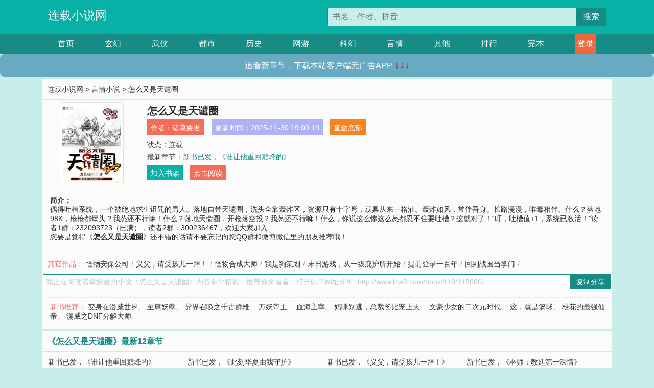

--- FILE ---
content_type: text/html; charset=utf-8
request_url: http://www.lzw9.com/book/118/118080/
body_size: 7565
content:

<!doctype html>
<html lang="zh-CN">
<head>
    <!-- 必须的 meta 标签 -->
    <meta charset="utf-8">
    <meta name="viewport" content="width=device-width, initial-scale=1, shrink-to-fit=no">
    <meta name="applicable-device" content="pc,mobile">
    <!-- Bootstrap 的 CSS 文件 -->
    <link rel="stylesheet" href="/css/bootstrap.min.css">
    <link rel="stylesheet" href="/css/main.css?v=5">
    <link rel="stylesheet" href="/font/iconfont.css">
    <script src="/js/addons.js"></script>

    <title>怎么又是天谴圈目录最新章节_怎么又是天谴圈全文免费阅读_连载小说网</title>
    <meta name="keywords" content="怎么又是天谴圈目录最新章节,怎么又是天谴圈全文免费阅读,www.lzw9.com">
    <meta name="description" content="怎么又是天谴圈目录最新章节由网友提供，《怎么又是天谴圈》情节跌宕起伏、扣人心弦，是一本情节与文笔俱佳的连载小说网，连载小说网免费提供怎么又是天谴圈最新清爽干净的文字章节在线阅读。">

    <meta name="robots" content="all">
    <meta name="googlebot" content="all">
    <meta name="baiduspider" content="all">
    <meta property="og:type" content="novel" />
    <meta property="og:title" content="怎么又是天谴圈最新章节" />
    <meta property="og:description" content="偶得吐槽系统，一个被绝地求生诅咒的男人。落地自带天谴圈，洗头全靠轰炸区，资源只有十字弩，载具从来一格油。轰炸如风，常伴吾身。长路漫漫，唯毒相伴。什么？落地98K，枪枪都爆头？我怂还不行嘛！什么？落地天命圈，开枪落空投？我怂还不行嘛！什么，你说这么惨这么怂都忍不住要吐槽？这就对了！“叮，吐槽值+1，系统已激活！”读者1群：232093723（已满），读者2群：300236467，欢迎大家加入" />
    <meta property="og:image" content="//www.lzw9.com/images/118/118080/118080s.jpg" />
    <meta property="og:novel:category" content="言情小说" />
    <meta property="og:novel:author" content="诸葛婉君" />
    <meta property="og:novel:book_name" content="怎么又是天谴圈" />
    <meta property="og:novel:read_url" content="//www.lzw9.com/book/118/118080/" />
    <meta property="og:url" content="//www.lzw9.com/book/118/118080/" />
    <meta property="og:novel:status" content="连载" />
    <meta property="og:novel:author_link" content="//www.lzw9.com/search.php?q=%E8%AF%B8%E8%91%9B%E5%A9%89%E5%90%9B&amp;p=1" />
    <meta property="og:novel:update_time" content="2025-11-30 19:00:19" />
    <meta property="og:novel:latest_chapter_name" content="新书已发，《谁让他重回巅峰的》" />
    <meta property="og:novel:latest_chapter_url" content="//www.lzw9.com/book/118/118080/42207.html" />
</head>
<body>

 
<header>
    <div class="container">
        <div class="row justify-content-between">
            <div class="col-12 col-sm-3 w-100 w-sm-auto"><a href="http://www.lzw9.com/" class="logo">连载小说网</a></div>
            <div class="col-12 col-sm-9 col-md-6 search">
                <form class="d-block text-right" action="/search.php" method="get">
                    <div class="input-group input-g ">
                        <input type="text" name="q" class="form-control" placeholder="书名、作者、拼音" aria-label="搜索的内容" aria-describedby="button-addon2">
                        <div class="input-group-append">
                            <button class="btn" type="submit" id="button-addon2">搜索</button>
                        </div>
                    </div>
                </form>
            </div>
        </div>
    </div>
</header>

<nav class="">
    <div class="container nav">
    <a href="/" class="act">首页</a><a href="/list1/">玄幻</a><a href="/list2/">武侠</a><a href="/list3/">都市</a><a href="/list4/">历史</a><a href="/list5/">网游</a><a href="/list6/">科幻</a><a href="/list7/">言情</a><a href="/list8/">其他</a><a href="/top/" >排行</a><a href="/full/" >完本</a>
    </div>
</nav>

<section>
    <div class="container">
        <div class="box">
            <div class="title">
                <a href="//www.lzw9.com">
                    <i class="icon-home"></i> 连载小说网</a> &gt;
                <a href="/list7/">言情小说</a> &gt; 怎么又是天谴圈
            </div>
            <div class="row book_info">
                <div class="col-3 col-md-2 " style="display: flex; justify-content: center;">
                    <img class="img-thumbnail " alt="怎么又是天谴圈"
                         src="/images/118/118080/118080s.jpg" title="怎么又是天谴圈"
                         onerror="this.src='/images/nocover.jpg';">
                </div>
                <div class="col-9 col-md-10 pl-md-3 info">
                    <h1>怎么又是天谴圈</h1>
                    <div class="options">
                        <ul class="">
                            <li class="">作者：<a href="/search.php?q=%E8%AF%B8%E8%91%9B%E5%A9%89%E5%90%9B&amp;p=1">诸葛婉君</a></li>
                            <li class="">更新时间：2025-11-30 19:00:19</li>
                           
                            <li class=" d-none d-md-block"><a href="#footer">直达底部</a></li>
                            
                            <li class="col-12">状态：连载</li>
                            <li class="col-12">最新章节：<a href="/book/118/118080/42207.html">新书已发，《谁让他重回巅峰的》</a></li>
                            <li class=" d-none d-md-block"><a href="javascript:;" onclick="addMark(7,118080,'','')">加入书架</a></li>
                            <li class=" d-none d-md-block"><a href="#" onclick="readbook();">点击阅读</a></li>
                        </ul>
                    </div>
                  
                </div>
            </div>
            <div class="bt_m d-md-none row">
                <div class="col-6"><a class="bt_o" href="javascript:;" onclick="addMark(7,118080,'','')">加入书架</a></div>
                <div class="col-6"><a class="bt_r" href="javascript:;" onclick="readbook();">点击阅读</a></div>
            </div>
            <div id="intro_pc" class="intro d-none d-md-block" >
                <a class="d-md-none" href="javascript:;" onclick="show_info(this);"><span class="iconfont icon-xialajiantouxiao" style=""></span></a>
                <strong>简介：</strong>
                <br>偶得吐槽系统，一个被绝地求生诅咒的男人。落地自带天谴圈，洗头全靠轰炸区，资源只有十字弩，载具从来一格油。轰炸如风，常伴吾身。长路漫漫，唯毒相伴。什么？落地98K，枪枪都爆头？我怂还不行嘛！什么？落地天命圈，开枪落空投？我怂还不行嘛！什么，你说这么惨这么怂都忍不住要吐槽？这就对了！“叮，吐槽值+1，系统已激活！”读者1群：232093723（已满），读者2群：300236467，欢迎大家加入
                <br>您要是觉得《<strong>怎么又是天谴圈</strong>》还不错的话请不要忘记向您QQ群和微博微信里的朋友推荐哦！
            </div>
            <div class="book_info">
                <div id="intro_m" class="intro intro_m d-md-none">
                    <div class="in"></div>
                </div>
            </div>
            <div class="info_other">
                 
                            
                        其它作品：<a href="/book/7/7416/">怪物安保公司</a>/<a href="/book/18/18093/">义父，请受孩儿一拜！</a>/<a href="/book/74/74632/">怪物合成大师</a>/<a href="/book/101/101706/">我是狗策划</a>/<a href="/book/105/105622/">末日游戏，从一级庇护所开始</a>/<a href="/book/126/126378/">提前登录一百年</a>/<a href="/book/127/127238/">回到战国当掌门</a>/
                            
                            
            </div>
            <div class="input_copy_txt_to_board">
                <input readonly="readonly" id="input_copy_txt_to_board" value="我正在阅读诸葛婉君的小说《怎么又是天谴圈》内容非常精彩，推荐你来看看，打开以下网址即可: http://www.lzw9.com/book/118/118080/"><a href="javascript:;" onclick="exeCommanda()">复制分享</a>
            </div>
            <div class="book_info d-none d-md-block">
                <p style="padding:10px 0 10px 10px;margin-top: 10px;border-top: 1px dashed #e5e5e5;color: #f77474;">新书推荐：   
                    
                    <a href="/book/118/118081/">变身在漫威世界</a>、
                    
                    <a href="/book/118/118082/">至尊妖孽</a>、
                    
                    <a href="/book/118/118083/">异界召唤之千古群雄</a>、
                    
                    <a href="/book/118/118084/">万妖帝主</a>、
                    
                    <a href="/book/118/118085/">血海主宰</a>、
                    
                    <a href="/book/118/118079/">妈咪别逃，总裁爸比宠上天</a>、
                    
                    <a href="/book/118/118078/">文豪少女的二次元时代</a>、
                    
                    <a href="/book/118/118077/">这，就是篮球</a>、
                    
                    <a href="/book/118/118076/">校花的最强仙帝</a>、
                    
                    <a href="/book/118/118075/">漫威之DNF分解大师</a>、
                    
                    </p>
                <div class="cr"></div>
            </div>
        </div>
    </div>
    </div>
</section>

<section>
    <div class="container">
        <div class="box">
            <div class="box mt10">
                <h2 class="title"><b><i class="icon-list"></i> 《怎么又是天谴圈》最新12章节</b></h2>
                <div class="book_list">
                    <ul class="row">
                        
                        <li class="col-md-3"><a href="/book/118/118080/42207.html">新书已发，《谁让他重回巅峰的》</a></li>
                        
                        <li class="col-md-3"><a href="/book/118/118080/42206.html">新书已发，《此刻华夏由我守护》</a></li>
                        
                        <li class="col-md-3"><a href="/book/118/118080/42205.html">新书已发，《义父，请受孩儿一拜！》</a></li>
                        
                        <li class="col-md-3"><a href="/book/118/118080/42204.html">新书已发，《巫师：教廷第一深情》</a></li>
                        
                        <li class="col-md-3"><a href="/book/118/118080/42203.html">新书已发，《兽武狂潮》</a></li>
                        
                        <li class="col-md-3"><a href="/book/118/118080/42202.html">新书《我，缝合人，李昂！》</a></li>
                        
                        <li class="col-md-3"><a href="/book/118/118080/42201.html">新书《正能量末日手册》，欢迎大家收藏</a></li>
                        
                        <li class="col-md-3"><a href="/book/118/118080/42200.html">新书《末日过家家》已发，大家快去收藏~</a></li>
                        
                        <li class="col-md-3"><a href="/book/118/118080/42199.html">婉君新书已发</a></li>
                        
                        <li class="col-md-3"><a href="/book/118/118080/42198.html">完本感言</a></li>
                        
                        <li class="col-md-3"><a href="/book/118/118080/42197.html">后记</a></li>
                        
                        <li class="col-md-3"><a href="/book/118/118080/42196.html">第934章：惊天秘密（大结局）</a></li>
                        
                    </ul>
                </div>
            </div>
        </div>
    </div>
</section>

<section>
    <div class="container">
        <div class="box">
            <div class="box mt10">
                <h2 class="title"><b><i class="icon-list"></i>章节列表，第1章~
                    100章/共955章</b>
                    <a class="btn" href="javascript:;" onclick="reverse_oder(this);">倒序</a>
                </h2>
                <div class="book_list book_list2">
                    <ul class="row">
                        
                        
                        
                        <li class="col-md-3"><a href="/book/118/118080/41252.html">第1章：美少女苏小沐</a></li>
                        
                        
                        <li class="col-md-3"><a href="/book/118/118080/41253.html">第2章：准备好接受来自系统的磨砺了吗？</a></li>
                        
                        
                        <li class="col-md-3"><a href="/book/118/118080/41254.html">第3章：落地半管血，装备全靠……</a></li>
                        
                        
                        <li class="col-md-3"><a href="/book/118/118080/41255.html">第4章：兄弟你有毒啊！</a></li>
                        
                        
                        <li class="col-md-3"><a href="/book/118/118080/41256.html">第5章：给我一颗雷，还你666</a></li>
                        
                        
                        <li class="col-md-3"><a href="/book/118/118080/41257.html">第6章：轰炸如风，常伴吾身</a></li>
                        
                        
                        <li class="col-md-3"><a href="/book/118/118080/41258.html">第7章：女人，呵</a></li>
                        
                        
                        <li class="col-md-3"><a href="/book/118/118080/41259.html">第8章：见没见过人形自走轰炸挂？</a></li>
                        
                        
                        <li class="col-md-3"><a href="/book/118/118080/41260.html">第9章：我叫楚生，不是畜生</a></li>
                        
                        
                        <li class="col-md-3"><a href="/book/118/118080/41261.html">第10章：掌控轰炸区的男人</a></li>
                        
                        
                        <li class="col-md-3"><a href="/book/118/118080/41262.html">第11章：游戏不止，霉运不止</a></li>
                        
                        
                        <li class="col-md-3"><a href="/book/118/118080/41263.html">第12章：反向天命圈</a></li>
                        
                        
                        <li class="col-md-3"><a href="/book/118/118080/41264.html">第13章：苟着？不存在的</a></li>
                        
                        
                        <li class="col-md-3"><a href="/book/118/118080/41265.html">第14章：吐槽值MAX，枪神附体！</a></li>
                        
                        
                        <li class="col-md-3"><a href="/book/118/118080/41266.html">第15章：大吉大利，晚上吃鸡</a></li>
                        
                        
                        <li class="col-md-3"><a href="/book/118/118080/41267.html">第16章：吃鸡第一人G神</a></li>
                        
                        
                        <li class="col-md-3"><a href="/book/118/118080/41268.html">第17章：在线辅导，一位200！</a></li>
                        
                        
                        <li class="col-md-3"><a href="/book/118/118080/41269.html">第18章：你们家的运气是不是都不太好？</a></li>
                        
                        
                        <li class="col-md-3"><a href="/book/118/118080/41270.html">第19章：比吃毒更憋屈的是什么？</a></li>
                        
                        
                        <li class="col-md-3"><a href="/book/118/118080/41271.html">第20章：某知名女主播现场两度喷人</a></li>
                        
                        
                        <li class="col-md-3"><a href="/book/118/118080/41272.html">第21章：感受到来自大魔王的恐惧了吗？</a></li>
                        
                        
                        <li class="col-md-3"><a href="/book/118/118080/41273.html">第22章：我们有一个战术……</a></li>
                        
                        
                        <li class="col-md-3"><a href="/book/118/118080/41274.html">第23章：恐怖的十字弩</a></li>
                        
                        
                        <li class="col-md-3"><a href="/book/118/118080/41275.html">第24章：一个失传已久的神奇仪式</a></li>
                        
                        
                        <li class="col-md-3"><a href="/book/118/118080/41276.html">第25章：杀猪祭天，风调雨顺</a></li>
                        
                        
                        <li class="col-md-3"><a href="/book/118/118080/41277.html">第26章：杀孽太重，有违天和</a></li>
                        
                        
                        <li class="col-md-3"><a href="/book/118/118080/41278.html">第27章：大航海计划</a></li>
                        
                        
                        <li class="col-md-3"><a href="/book/118/118080/41279.html">第28章：膨胀了，这波真的膨胀了！</a></li>
                        
                        
                        <li class="col-md-3"><a href="/book/118/118080/41280.html">第29章：叫哥哥这么畜生的吗？</a></li>
                        
                        
                        <li class="col-md-3"><a href="/book/118/118080/41281.html">第30章：这15倍SKS根本压不住啊！</a></li>
                        
                        
                        <li class="col-md-3"><a href="/book/118/118080/41282.html">第31章：真撩妹无双</a></li>
                        
                        
                        <li class="col-md-3"><a href="/book/118/118080/41283.html">第32章：感人肺腑兄妹情</a></li>
                        
                        
                        <li class="col-md-3"><a href="/book/118/118080/41284.html">第33章：我还没用力，你们就倒下了</a></li>
                        
                        
                        <li class="col-md-3"><a href="/book/118/118080/41285.html">第34章：狙神附体，随缘枪法</a></li>
                        
                        
                        <li class="col-md-3"><a href="/book/118/118080/41286.html">第35章：15倍SKS完美压枪！</a></li>
                        
                        
                        <li class="col-md-3"><a href="/book/118/118080/41287.html">第36章：杀人如饮水</a></li>
                        
                        
                        <li class="col-md-3"><a href="/book/118/118080/41288.html">第37章：华丽的蛇皮舞步</a></li>
                        
                        
                        <li class="col-md-3"><a href="/book/118/118080/41289.html">第38章：蓝洞你搞我是吧！</a></li>
                        
                        
                        <li class="col-md-3"><a href="/book/118/118080/41290.html">第39章：影响公众视听，阻碍社会发展</a></li>
                        
                        
                        <li class="col-md-3"><a href="/book/118/118080/41291.html">第40章：一天到晚就知道吃鸡吃鸡吃鸡！</a></li>
                        
                        
                        <li class="col-md-3"><a href="/book/118/118080/41292.html">第41章：不要怂，就是冲！</a></li>
                        
                        
                        <li class="col-md-3"><a href="/book/118/118080/41293.html">第42章：绝地拾荒者</a></li>
                        
                        
                        <li class="col-md-3"><a href="/book/118/118080/41294.html">第43章：我们先稳住对面，然后……</a></li>
                        
                        
                        <li class="col-md-3"><a href="/book/118/118080/41295.html">第44章：大型春运抢票现场</a></li>
                        
                        
                        <li class="col-md-3"><a href="/book/118/118080/41296.html">第45章：打地鼠了解一下</a></li>
                        
                        
                        <li class="col-md-3"><a href="/book/118/118080/41297.html">第46章：我们先加点油，然后再用力挤进去！</a></li>
                        
                        
                        <li class="col-md-3"><a href="/book/118/118080/41298.html">第47章：楚老师的抛物线定理</a></li>
                        
                        
                        <li class="col-md-3"><a href="/book/118/118080/41299.html">第48章：射得好不如接得好</a></li>
                        
                        
                        <li class="col-md-3"><a href="/book/118/118080/41300.html">第49章：大型车祸现场</a></li>
                        
                        
                        <li class="col-md-3"><a href="/book/118/118080/41301.html">第50章：天火与手雷齐飞，火光与爆炸一色</a></li>
                        
                        
                        <li class="col-md-3"><a href="/book/118/118080/41302.html">第51章：先有神仙后有天，反向手雷日老魔</a></li>
                        
                        
                        <li class="col-md-3"><a href="/book/118/118080/41303.html">第52章：表面兄妹</a></li>
                        
                        
                        <li class="col-md-3"><a href="/book/118/118080/41304.html">第53章：平底锅警告</a></li>
                        
                        
                        <li class="col-md-3"><a href="/book/118/118080/41305.html">第54章：斗鱼拉斯维加斯</a></li>
                        
                        
                        <li class="col-md-3"><a href="/book/118/118080/41306.html">第55章：万年坚冰白</a></li>
                        
                        
                        <li class="col-md-3"><a href="/book/118/118080/41307.html">第56章：人美枪刚性格冷</a></li>
                        
                        
                        <li class="col-md-3"><a href="/book/118/118080/41308.html">第57章：我是一个没有感情的杀手</a></li>
                        
                        
                        <li class="col-md-3"><a href="/book/118/118080/41309.html">第58章：吃软饭，只服楚生</a></li>
                        
                        
                        <li class="col-md-3"><a href="/book/118/118080/41310.html">第59章：心态终极粉碎性爆炸</a></li>
                        
                        
                        <li class="col-md-3"><a href="/book/118/118080/41311.html">第60章：我想带要你去浪漫的土耳其</a></li>
                        
                        
                        <li class="col-md-3"><a href="/book/118/118080/41312.html">第61章：不搞事毋宁死！</a></li>
                        
                        
                        <li class="col-md-3"><a href="/book/118/118080/41313.html">第62章：冲不过去飞过去（Q盟加更1）</a></li>
                        
                        
                        <li class="col-md-3"><a href="/book/118/118080/41314.html">第63章：人肉四级防（Q盟加更2）</a></li>
                        
                        
                        <li class="col-md-3"><a href="/book/118/118080/41315.html">第64章：这人枪里面有点东西</a></li>
                        
                        
                        <li class="col-md-3"><a href="/book/118/118080/41316.html">第65章：挂逼孤儿</a></li>
                        
                        
                        <li class="col-md-3"><a href="/book/118/118080/41317.html">第66章：就让我亲手送你进决赛圈</a></li>
                        
                        
                        <li class="col-md-3"><a href="/book/118/118080/41318.html">第67章：圈外杀神</a></li>
                        
                        
                        <li class="col-md-3"><a href="/book/118/118080/41319.html">第68章：居然在小树林脱裤子！</a></li>
                        
                        
                        <li class="col-md-3"><a href="/book/118/118080/41320.html">第69章：再一次证明男人的机会</a></li>
                        
                        
                        <li class="col-md-3"><a href="/book/118/118080/41321.html">第70章：是男人就来P城砍我！</a></li>
                        
                        
                        <li class="col-md-3"><a href="/book/118/118080/41322.html">第71章：我，楚生，拳王！</a></li>
                        
                        
                        <li class="col-md-3"><a href="/book/118/118080/41323.html">第72章：大量兜售武器配件，量大从优</a></li>
                        
                        
                        <li class="col-md-3"><a href="/book/118/118080/41324.html">第73章：这特么是灵车啊！</a></li>
                        
                        
                        <li class="col-md-3"><a href="/book/118/118080/41325.html">第74章：是死是活自己选！</a></li>
                        
                        
                        <li class="col-md-3"><a href="/book/118/118080/41326.html">第75章：我应该在车底，不应该在车里</a></li>
                        
                        
                        <li class="col-md-3"><a href="/book/118/118080/41327.html">第76章：我拿的是98喷不是98K啊！</a></li>
                        
                        
                        <li class="col-md-3"><a href="/book/118/118080/41328.html">第77章：P城是我家，爱护靠大家</a></li>
                        
                        
                        <li class="col-md-3"><a href="/book/118/118080/41329.html">第78章：98K难道不是近战武器？</a></li>
                        
                        
                        <li class="col-md-3"><a href="/book/118/118080/41330.html">第79章：什么时候的女人不能得罪？</a></li>
                        
                        
                        <li class="col-md-3"><a href="/book/118/118080/41331.html">第80章：冷漠无情女杀手重新上线</a></li>
                        
                        
                        <li class="col-md-3"><a href="/book/118/118080/41332.html">第81章：我就问你们看我吊吗？</a></li>
                        
                        
                        <li class="col-md-3"><a href="/book/118/118080/41333.html">第82章：下药了，那我晚上睡哪里？</a></li>
                        
                        
                        <li class="col-md-3"><a href="/book/118/118080/41334.html">第83章：我在圈里把你们都杀光！</a></li>
                        
                        
                        <li class="col-md-3"><a href="/book/118/118080/41335.html">第84章：就不能好好杀个人吗？</a></li>
                        
                        
                        <li class="col-md-3"><a href="/book/118/118080/41336.html">第85章：说了全部杀掉，就要全部杀掉！</a></li>
                        
                        
                        <li class="col-md-3"><a href="/book/118/118080/41337.html">第86章：不好意思来晚了！</a></li>
                        
                        
                        <li class="col-md-3"><a href="/book/118/118080/41338.html">第87章：麦田圈堵桥</a></li>
                        
                        
                        <li class="col-md-3"><a href="/book/118/118080/41339.html">第88章：玩具车，遥控车，玩具玩具遥控车</a></li>
                        
                        
                        <li class="col-md-3"><a href="/book/118/118080/41340.html">第89章：极其血腥的车祸现场</a></li>
                        
                        
                        <li class="col-md-3"><a href="/book/118/118080/41341.html">第90章：此处应有伏笔</a></li>
                        
                        
                        <li class="col-md-3"><a href="/book/118/118080/41342.html">第91章：你看，这伏笔不就派上用场了！</a></li>
                        
                        
                        <li class="col-md-3"><a href="/book/118/118080/41343.html">第92章：虽然没有空投箱，但这并不妨碍我们拿武器</a></li>
                        
                        
                        <li class="col-md-3"><a href="/book/118/118080/41344.html">第93章：本以为是情圣附身，没想到是戏精附体</a></li>
                        
                        
                        <li class="col-md-3"><a href="/book/118/118080/41345.html">第94章：终极LYB</a></li>
                        
                        
                        <li class="col-md-3"><a href="/book/118/118080/41346.html">第95章：手榴弹的三种扔法</a></li>
                        
                        
                        <li class="col-md-3"><a href="/book/118/118080/41347.html">第96章：你这是在玩火你知道吗！</a></li>
                        
                        
                        <li class="col-md-3"><a href="/book/118/118080/41348.html">第97章：感谢这位老铁的机票</a></li>
                        
                        
                        <li class="col-md-3"><a href="/book/118/118080/41349.html">第98章：嘤嘤嘤？</a></li>
                        
                        
                        <li class="col-md-3"><a href="/book/118/118080/41350.html">第99章：这下是真的洗不动了！</a></li>
                        
                        
                        <li class="col-md-3"><a href="/book/118/118080/41351.html">第100章：厨艺主播</a></li>
                        
                    </ul>
                </div>
                
                <div class="pages">
                  <ul class="pagination justify-content-center">
                    <li class="page-item disabled">
                      <a class="page-link">1/10</a>
                    </li>
                    
                    
                    
                    
                    <li class="page-item  active "><a class="page-link" href="/book/118/118080/index_1.html">1</a></li>
                    
                    <li class="page-item "><a class="page-link" href="/book/118/118080/index_2.html">2</a></li>
                    
                    <li class="page-item "><a class="page-link" href="/book/118/118080/index_3.html">3</a></li>
                    
                    
                    <!-- <li class="page-item"><a class="page-link" href="/book/118/118080/index_2.html">&gt;</a></li> -->
                    
                    
                    <li class="page-item">
                      <a class="page-link" href="/book/118/118080/index_10.html" aria-label="Next">
                        <span aria-hidden="true">&raquo;</span>
                      </a>
                    </li>
                    <li class="page-item">
                      <form><input id="jumppage" class="form-control " type="text" placeholder="跳页"></form>
                    </li>
                  </ul>
                </div>
                
                <div class="book_info d-none d-md-block">
                    <p style="padding:10px 0 10px 10px;margin-top: 10px;border-top: 1px dashed #e5e5e5;color: #f77474;">精彩推荐：
                        
                    </p>
                    <div class="cr"></div>
                </div>
            </div>
        </div>
    </div>
</section>


<div id="footer">
<div class="container">
<p>本站所有收录的内容均来自互联网，如有侵权我们将尽快删除。</p>
<p><a href="/sitemap.xml">网站地图</p>
<script>
footer();
</script>
</div>
</div>
	

<script src="/js/jquery-1.11.1.min.js"></script>
<script src="/js/bootstrap.bundle.min.js"></script>
<script src="/js/main.js"></script>
<script src="/js/user.js"></script>

<script type="text/javascript">
   var pagebase="/book/118/118080/index_99999.html";
  $("#jumppage").change(function(){
      window.location.href=pagebase.replace("99999",$("#jumppage").val())
  });
    $("#intro_m .in").html($("#intro_pc").html());
    //$.pagination('.book_list ul li', '.book_list_m ul', 1, 40);

    function show_info(e){
        var obj=$(e).find("span");
        if(obj.hasClass("icon-xialajiantouxiao")){
            $("#intro_m").animate({height:$("#intro_m .in").height()});
            obj.removeClass("icon-xialajiantouxiao").addClass("icon-shouqijiantouxiao");
            //$(e).html('隐藏简介');
        }else{
            $("#intro_m").animate({height:"60px"});
            obj.removeClass("icon-shouqijiantouxiao").addClass("icon-xialajiantouxiao");
            //$(e).html('详情简介');
        }
    }

    function exeCommanda(e){
        //let html ='<input  id="input_copy_txt_to_board" value="" />';//添加一个隐藏的元素
        //var txt=window.location.href;
        //$("#input_copy_txt_to_board").val(txt);//赋值
       // $("#input_copy_txt_to_board").removeClass("hide");//显示
        $("#input_copy_txt_to_board").focus();//取得焦点
        $("#input_copy_txt_to_board").select();//选择
        document.execCommand("Copy");
        //$("#input_copy_txt_to_board").addClass("hide");//隐藏
        //$(e).focus();
        tips("已复制分享信息");
    }
    function readbook(){
        window.location.href="/book/118/118080/41252.html"
    }
</script>
<script defer src="https://static.cloudflareinsights.com/beacon.min.js/vcd15cbe7772f49c399c6a5babf22c1241717689176015" integrity="sha512-ZpsOmlRQV6y907TI0dKBHq9Md29nnaEIPlkf84rnaERnq6zvWvPUqr2ft8M1aS28oN72PdrCzSjY4U6VaAw1EQ==" data-cf-beacon='{"version":"2024.11.0","token":"0201ef00852947dabadc196e1f40abce","r":1,"server_timing":{"name":{"cfCacheStatus":true,"cfEdge":true,"cfExtPri":true,"cfL4":true,"cfOrigin":true,"cfSpeedBrain":true},"location_startswith":null}}' crossorigin="anonymous"></script>
</body>
</html>
